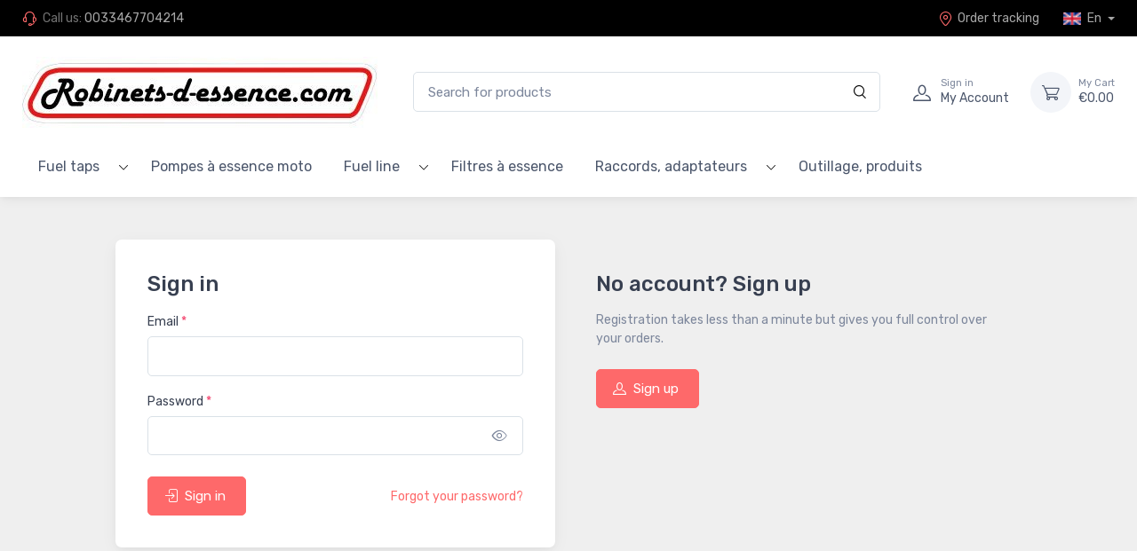

--- FILE ---
content_type: text/html; charset=utf-8
request_url: https://robinets-d-essence.com/en/connexion
body_size: 6253
content:
<!doctype html>
<html lang="en">

  <head>
    
      
  <meta charset="utf-8">


  <meta http-equiv="x-ua-compatible" content="ie=edge">



  <title>Identifiant</title>
  <meta name="description" content="">
  <meta name="keywords" content="">
      
                  <link rel="alternate" href="https://robinets-d-essence.com/fr/connexion" hreflang="fr">
              <link rel="alternate" href="https://robinets-d-essence.com/en/connexion" hreflang="en-US">
            
  <meta property="og:title" content="Identifiant"/>
<meta property="og:description" content=""/>
<meta property="og:type" content="website"/>
<meta property="og:url" content="https://robinets-d-essence.com/en/connexion"/>
<meta property="og:site_name" content="Robinets-d-essence.com"/>

    <meta property="og:image" content="/img/prestashop-logo-1697795251.jpg"/>
<script type="application/ld+json">
{
    "@context" : "http://schema.org",
    "@type" : "Organization",
    "name" : "Robinets-d-essence.com",
    "url" : "https://robinets-d-essence.com/en/",
    "logo" : {
        "@type":"ImageObject",
        "url":"https://robinets-d-essence.com/img/prestashop-logo-1697795251.jpg"
    }
}

</script>

<script type="application/ld+json">
{
    "@context":"http://schema.org",
    "@type":"WebPage",
    "isPartOf": {
        "@type":"WebSite",
        "url":  "https://robinets-d-essence.com/en/",
        "name": "Robinets-d-essence.com"
    },
    "name": "Identifiant",
    "url":  "https://robinets-d-essence.com/en/connexion"
}


</script>



  <meta name="viewport" content="width=device-width, initial-scale=1">



  <link rel="icon" type="image/vnd.microsoft.icon" href="/img/favicon.ico?1697795251">
  <link rel="shortcut icon" type="image/x-icon" href="/img/favicon.ico?1697795251">



    <link rel="preload" href="https://fonts.googleapis.com/css?family=Rubik:300,400,500,700&display=swap" as="style">
  <link href="https://fonts.googleapis.com/css?family=Rubik:300,400,500,700&display=swap" rel="stylesheet">


<link rel="preload" href="/themes/child_cartzilla/assets/fonts/cartzilla-icons.ttf" as="font" crossorigin="anonymous">
<link rel="preload" href="/themes/child_cartzilla/assets/fonts/cartzilla-icons.woff" as="font" type="font/woff"  crossorigin="anonymous">


      <link rel="preload" as="style" href="https://robinets-d-essence.com/themes/cartzilla/assets/css/theme.css">
    <link rel="stylesheet" href="https://robinets-d-essence.com/themes/cartzilla/assets/css/theme.css" type="text/css" media="all">
      <link rel="preload" as="style" href="https://robinets-d-essence.com/modules/ps_socialfollow/views/css/ps_socialfollow.css">
    <link rel="stylesheet" href="https://robinets-d-essence.com/modules/ps_socialfollow/views/css/ps_socialfollow.css" type="text/css" media="all">
      <link rel="preload" as="style" href="https://robinets-d-essence.com/themes/cartzilla/modules/productcomments/views/css/productcomments.css">
    <link rel="stylesheet" href="https://robinets-d-essence.com/themes/cartzilla/modules/productcomments/views/css/productcomments.css" type="text/css" media="all">
      <link rel="preload" as="style" href="https://robinets-d-essence.com/js/jquery/plugins/growl/jquery.growl.css">
    <link rel="stylesheet" href="https://robinets-d-essence.com/js/jquery/plugins/growl/jquery.growl.css" type="text/css" media="all">
      <link rel="preload" as="style" href="https://robinets-d-essence.com/modules/ps_legalcompliance/views/css/aeuc_front.css">
    <link rel="stylesheet" href="https://robinets-d-essence.com/modules/ps_legalcompliance/views/css/aeuc_front.css" type="text/css" media="all">
      <link rel="preload" as="style" href="https://robinets-d-essence.com/themes/child_cartzilla/assets/css/custom.css">
    <link rel="stylesheet" href="https://robinets-d-essence.com/themes/child_cartzilla/assets/css/custom.css" type="text/css" media="all">




  

  <script type="text/javascript">
        var prestashop = {"cart":{"products":[],"totals":{"total":{"type":"total","label":"Total","amount":0,"value":"\u20ac0.00"},"total_including_tax":{"type":"total","label":"Total (tax incl.)","amount":0,"value":"\u20ac0.00"},"total_excluding_tax":{"type":"total","label":"Total (tax excl.)","amount":0,"value":"\u20ac0.00"}},"subtotals":{"products":{"type":"products","label":"Subtotal","amount":0,"value":"\u20ac0.00"},"discounts":null,"shipping":{"type":"shipping","label":"Shipping","amount":0,"value":"Free"},"tax":{"type":"tax","label":"Included taxes","amount":0,"value":"\u20ac0.00"}},"products_count":0,"summary_string":"0 items","vouchers":{"allowed":0,"added":[]},"discounts":[],"minimalPurchase":4,"minimalPurchaseRequired":"A minimum shopping cart total of \u20ac4.00 (tax excl.) is required to validate your order. Current cart total is \u20ac0.00 (tax excl.)."},"currency":{"name":"Euro","iso_code":"EUR","iso_code_num":"978","sign":"\u20ac"},"customer":{"lastname":null,"firstname":null,"email":null,"birthday":null,"newsletter":null,"newsletter_date_add":null,"optin":null,"website":null,"company":null,"siret":null,"ape":null,"is_logged":false,"gender":{"type":null,"name":null},"addresses":[]},"language":{"name":"Anglais","iso_code":"en","locale":"en-US","language_code":"en-US","is_rtl":"0","date_format_lite":"Y-m-d","date_format_full":"Y-m-d H:i:s","id":2},"page":{"title":"","canonical":null,"meta":{"title":"Identifiant","description":"","keywords":"","robots":"index"},"page_name":"authentication","body_classes":{"lang-en":true,"lang-rtl":false,"country-FR":true,"currency-EUR":true,"layout-default":true,"page-authentication":true,"tax-display-enabled":true,"page-customer-account":true},"admin_notifications":[]},"shop":{"name":"Robinets-d-essence.com","logo":"\/img\/prestashop-logo-1697795251.jpg","stores_icon":"\/img\/logo_stores.png","favicon":"\/img\/favicon.ico"},"urls":{"base_url":"https:\/\/robinets-d-essence.com\/","current_url":"https:\/\/robinets-d-essence.com\/en\/connexion","shop_domain_url":"https:\/\/robinets-d-essence.com","img_ps_url":"https:\/\/robinets-d-essence.com\/img\/","img_cat_url":"https:\/\/robinets-d-essence.com\/img\/c\/","img_lang_url":"https:\/\/robinets-d-essence.com\/img\/l\/","img_prod_url":"https:\/\/robinets-d-essence.com\/img\/p\/","img_manu_url":"https:\/\/robinets-d-essence.com\/img\/m\/","img_sup_url":"https:\/\/robinets-d-essence.com\/img\/su\/","img_ship_url":"https:\/\/robinets-d-essence.com\/img\/s\/","img_store_url":"https:\/\/robinets-d-essence.com\/img\/st\/","img_col_url":"https:\/\/robinets-d-essence.com\/img\/co\/","img_url":"https:\/\/robinets-d-essence.com\/themes\/child_cartzilla\/assets\/img\/","css_url":"https:\/\/robinets-d-essence.com\/themes\/child_cartzilla\/assets\/css\/","js_url":"https:\/\/robinets-d-essence.com\/themes\/child_cartzilla\/assets\/js\/","pic_url":"https:\/\/robinets-d-essence.com\/upload\/","pages":{"address":"https:\/\/robinets-d-essence.com\/en\/adresse","addresses":"https:\/\/robinets-d-essence.com\/en\/adresses","authentication":"https:\/\/robinets-d-essence.com\/en\/connexion","cart":"https:\/\/robinets-d-essence.com\/en\/panier","category":"https:\/\/robinets-d-essence.com\/en\/index.php?controller=category","cms":"https:\/\/robinets-d-essence.com\/en\/index.php?controller=cms","contact":"https:\/\/robinets-d-essence.com\/en\/nous-contacter","discount":"https:\/\/robinets-d-essence.com\/en\/reduction","guest_tracking":"https:\/\/robinets-d-essence.com\/en\/suivi-commande-invite","history":"https:\/\/robinets-d-essence.com\/en\/historique-commandes","identity":"https:\/\/robinets-d-essence.com\/en\/identite","index":"https:\/\/robinets-d-essence.com\/en\/","my_account":"https:\/\/robinets-d-essence.com\/en\/mon-compte","order_confirmation":"https:\/\/robinets-d-essence.com\/en\/confirmation-commande","order_detail":"https:\/\/robinets-d-essence.com\/en\/index.php?controller=order-detail","order_follow":"https:\/\/robinets-d-essence.com\/en\/suivi-commande","order":"https:\/\/robinets-d-essence.com\/en\/commande","order_return":"https:\/\/robinets-d-essence.com\/en\/index.php?controller=order-return","order_slip":"https:\/\/robinets-d-essence.com\/en\/avoirs","pagenotfound":"https:\/\/robinets-d-essence.com\/en\/page-introuvable","password":"https:\/\/robinets-d-essence.com\/en\/recuperation-mot-de-passe","pdf_invoice":"https:\/\/robinets-d-essence.com\/en\/index.php?controller=pdf-invoice","pdf_order_return":"https:\/\/robinets-d-essence.com\/en\/index.php?controller=pdf-order-return","pdf_order_slip":"https:\/\/robinets-d-essence.com\/en\/index.php?controller=pdf-order-slip","prices_drop":"https:\/\/robinets-d-essence.com\/en\/promotions","product":"https:\/\/robinets-d-essence.com\/en\/index.php?controller=product","search":"https:\/\/robinets-d-essence.com\/en\/recherche","sitemap":"https:\/\/robinets-d-essence.com\/en\/plan du site","stores":"https:\/\/robinets-d-essence.com\/en\/magasins","supplier":"https:\/\/robinets-d-essence.com\/en\/fournisseur","register":"https:\/\/robinets-d-essence.com\/en\/connexion?create_account=1","order_login":"https:\/\/robinets-d-essence.com\/en\/commande?login=1"},"alternative_langs":{"fr":"https:\/\/robinets-d-essence.com\/fr\/connexion","en-US":"https:\/\/robinets-d-essence.com\/en\/connexion"},"theme_assets":"\/themes\/child_cartzilla\/assets\/","actions":{"logout":"https:\/\/robinets-d-essence.com\/en\/?mylogout="},"no_picture_image":{"bySize":{"small_default":{"url":"https:\/\/robinets-d-essence.com\/img\/p\/en-default-small_default.jpg","width":80,"height":80},"cart_default":{"url":"https:\/\/robinets-d-essence.com\/img\/p\/en-default-cart_default.jpg","width":160,"height":160},"home_default":{"url":"https:\/\/robinets-d-essence.com\/img\/p\/en-default-home_default.jpg","width":540,"height":540},"medium_default":{"url":"https:\/\/robinets-d-essence.com\/img\/p\/en-default-medium_default.jpg","width":600,"height":600},"large_default":{"url":"https:\/\/robinets-d-essence.com\/img\/p\/en-default-large_default.jpg","width":800,"height":800}},"small":{"url":"https:\/\/robinets-d-essence.com\/img\/p\/en-default-small_default.jpg","width":80,"height":80},"medium":{"url":"https:\/\/robinets-d-essence.com\/img\/p\/en-default-home_default.jpg","width":540,"height":540},"large":{"url":"https:\/\/robinets-d-essence.com\/img\/p\/en-default-large_default.jpg","width":800,"height":800},"legend":""}},"configuration":{"display_taxes_label":true,"display_prices_tax_incl":true,"is_catalog":false,"show_prices":true,"opt_in":{"partner":true},"quantity_discount":{"type":"discount","label":"Discount"},"voucher_enabled":0,"return_enabled":0},"field_required":[],"breadcrumb":{"links":[{"title":"Home","url":"https:\/\/robinets-d-essence.com\/en\/"}],"count":1},"link":{"protocol_link":"https:\/\/","protocol_content":"https:\/\/"},"time":1768672449,"static_token":"1abd49aefa8835dc81fa9c1229ddc8ed","token":"6cf2065c818b031f4737d0475e816e01","modules":{"cz_builder":[]}};
        var psemailsubscription_subscription = "https:\/\/robinets-d-essence.com\/en\/module\/ps_emailsubscription\/subscription";
      </script>



  



    
  </head>

  <body id="authentication" class="lang-en country-fr currency-eur layout-default page-authentication tax-display-enabled page-customer-account">

    
      
    

    <main>
      
              

      
        <header id="header" class="box-shadow-sm">
  
    <div class="header-banner">
      
    </div>
  

  
    <div class="header-nav topbar topbar-dark bg-dark">
      <div class="container">
        <div class="topbar-left">
          <div class="topbar-text text-nowrap">
  <i class="czi-support mr-1"></i>
      <span class="d-none d-sm-inline text-muted">Call us:</span>
    <a class="topbar-link" href="tel:0033467704214">0033467704214</a>
  </div>

        </div>
        <div class="topbar-right">
                    <a class="topbar-link d-none d-md-inline-block" href="https://robinets-d-essence.com/en/historique-commandes">
            <i class="czi-location"></i>Order tracking
          </a>
                                          <div class="topbar-text dropdown disable-autohide ml-4">
              <a class="topbar-link dropdown-toggle" href="#" data-toggle="dropdown">
                                  <img class="mr-1" src="https://robinets-d-essence.com/img/l/2.jpg" width="20" alt="Anglais">
                  En
                                              </a>
              <div class="dropdown-menu dropdown-menu-right">
                                                  <div class="py-1">
            <a class="dropdown-item py-1" href="https://robinets-d-essence.com/fr/connexion">
        <img class="mr-1" width="20" src="https://robinets-d-essence.com/img/l/1.jpg" alt="Français (French)">
        Français
      </a>
            </div>

                              </div>
            </div>
                  </div>
      </div>
    </div>
  

  
    <div class="header-top navbar-sticky bg-light">
      <div class="navbar navbar-expand-lg navbar-light">
        <div class="container flex-md-nowrap">
          <a class="navbar-brand mr-3 flex-shrink-0" href="https://robinets-d-essence.com/en/">
            <img src="/img/prestashop-logo-1697795251.jpg" alt="Robinets-d-essence.com">
          </a>
          <div class="flex-grow-1 d-none d-md-block" id="_desktop_search">
  <div id="search_widget" class="my-3 my-md-0 mx-md-3 mx-lg-4" data-search-controller-url="//robinets-d-essence.com/en/recherche">
    <form method="get" action="//robinets-d-essence.com/en/recherche">
      <input type="hidden" name="controller" value="search">
      <div class="input-group-overlay d-flex">
        <input class="form-control appended-form-control" type="text" name="s" value="" placeholder="Search for products" aria-label="Search for products">
        <div class="input-group-append-overlay">
          <button class="btn btn-icon" type="submit" aria-label="Search">
            <i class="czi-search"></i>
          </button>
        </div>
      </div>
    </form>
  </div>
</div>

          <div class="navbar-toolbar d-flex flex-shrink-0 align-items-center">
            <button class="navbar-toggler" type="button" data-toggle="collapse" data-target="#navbarCollapse">
              <span class="navbar-toggler-icon"></span>
            </button>
            <a class="navbar-tool navbar-stuck-toggler" href="#">
              <span class="navbar-tool-tooltip">Expand menu</span>
              <div class="navbar-tool-icon-box">
                <i class="navbar-tool-icon czi-menu"></i>
              </div>
            </a>
            <a class="navbar-tool ml-1 ml-lg-0 mr-n1 mr-lg-2" href="https://robinets-d-essence.com/en/mon-compte" rel="nofollow">
  <div class="navbar-tool-icon-box">
    <i class="navbar-tool-icon czi-user"></i>
  </div>
  <div class="navbar-tool-text ml-n3">
          <small>Sign in</small>
        My Account
  </div>
</a>
<div class="header-cart ml-3">
  <div class="blockcart navbar-tool" data-refresh-url="//robinets-d-essence.com/en/module/ps_shoppingcart/ajax">
    <a class="navbar-tool-icon-box bg-secondary" href="//robinets-d-essence.com/en/panier?action=show" rel="nofollow">
            <i class="navbar-tool-icon czi-cart"></i>
    </a>
    <a class="navbar-tool-text pl-2" href="//robinets-d-essence.com/en/panier?action=show" rel="nofollow">
      <small>My Cart</small>
      <span>€0.00</span>
    </a>
      </div>
</div>

          </div>
        </div>
      </div>
      <div class="navbar navbar-expand-lg navbar-light navbar-stuck-menu mt-n2 pt-0 pb-2">
        <div class="container">
          <div class="collapse navbar-collapse" id="navbarCollapse">
            <div class="d-md-none" id="_mobile_search"></div>
             

<div class="main-menu">
  
      <ul class="navbar-nav">
              <li class="dropdown-submenu nav-item dropdown">
                      <a class="nav-link d-inline-block" href="https://robinets-d-essence.com/en/4-fuel-taps" >Fuel taps</a>
            <span class="custom-dropdown d-inline-block float-right float-sm-none pr-2"><i class="czi-arrow-down"></i></span>
            
      <ul class="dropdown-menu">
              <li class="dropdown-submenu ">
                      <a class="dropdown-item d-inline-block align-middle" href="https://robinets-d-essence.com/en/12-fuel-taps-with-metric-thread" >Fuel taps with Metric thread</a>
                  </li>
              <li class="dropdown-submenu ">
                      <a class="dropdown-item d-inline-block align-middle" href="https://robinets-d-essence.com/en/72-fuel-taps-with-bsp-gas-thread" >Fuel taps with BSP (GAS) thread</a>
                  </li>
              <li class="dropdown-submenu ">
                      <a class="dropdown-item d-inline-block align-middle" href="https://robinets-d-essence.com/en/13-fuel-taps-with-flange-type" >Fuel taps with flange type</a>
                  </li>
              <li class="dropdown-submenu ">
                      <a class="dropdown-item d-inline-block align-middle" href="https://robinets-d-essence.com/en/20-fuel-taps-with-nut" >Fuel taps with nut</a>
                  </li>
              <li class="dropdown-submenu ">
                      <a class="dropdown-item d-inline-block align-middle" href="https://robinets-d-essence.com/en/21-cylindrical-fuel-taps" >Cylindrical fuel taps</a>
                  </li>
              <li class="dropdown-submenu ">
                      <a class="dropdown-item d-inline-block align-middle" href="https://robinets-d-essence.com/en/22-fuel-taps-on-line" >Fuel taps &quot;on line&quot;</a>
                  </li>
              <li class="dropdown-submenu ">
                      <a class="dropdown-item d-inline-block align-middle" href="https://robinets-d-essence.com/en/83-robinets-a-depression" >Robinets à dépression</a>
                  </li>
          </ul>
  
                  </li>
              <li class="dropdown-submenu nav-item">
                      <a class="nav-link d-inline-block align-middle" href="https://robinets-d-essence.com/en/98-pompes-a-essence-moto" >Pompes à essence moto</a>
                  </li>
              <li class="dropdown-submenu nav-item dropdown">
                      <a class="nav-link d-inline-block" href="https://robinets-d-essence.com/en/51-fuel-line" >Fuel line</a>
            <span class="custom-dropdown d-inline-block float-right float-sm-none pr-2"><i class="czi-arrow-down"></i></span>
            
      <ul class="dropdown-menu">
              <li class="dropdown-submenu ">
                      <a class="dropdown-item d-inline-block align-middle" href="https://robinets-d-essence.com/en/91-durite-o-2-mm" >Durite Ø 2 mm</a>
                  </li>
              <li class="dropdown-submenu ">
                      <a class="dropdown-item d-inline-block align-middle" href="https://robinets-d-essence.com/en/92-durite-o-3-mm" >Durite Ø 3 mm</a>
                  </li>
              <li class="dropdown-submenu ">
                      <a class="dropdown-item d-inline-block align-middle" href="https://robinets-d-essence.com/en/93-durite-o-4-mm" >Durite Ø 4 mm</a>
                  </li>
              <li class="dropdown-submenu ">
                      <a class="dropdown-item d-inline-block align-middle" href="https://robinets-d-essence.com/en/94-durite-o-5-mm" >Durite Ø 5 mm</a>
                  </li>
              <li class="dropdown-submenu ">
                      <a class="dropdown-item d-inline-block align-middle" href="https://robinets-d-essence.com/en/95-durite-o-6-mm" >Durite Ø 6 mm</a>
                  </li>
              <li class="dropdown-submenu ">
                      <a class="dropdown-item d-inline-block align-middle" href="https://robinets-d-essence.com/en/96-durite-o-7-mm" >Durite Ø 7 mm</a>
                  </li>
              <li class="dropdown-submenu ">
                      <a class="dropdown-item d-inline-block align-middle" href="https://robinets-d-essence.com/en/97-durite-o-8-mm" >Durite Ø 8 mm</a>
                  </li>
              <li class="dropdown-submenu ">
                      <a class="dropdown-item d-inline-block align-middle" href="https://robinets-d-essence.com/en/103-durite-o-9-mm" >Durite Ø 9 mm</a>
                  </li>
              <li class="dropdown-submenu ">
                      <a class="dropdown-item d-inline-block align-middle" href="https://robinets-d-essence.com/en/120-durites-o-10-mm" >Durites Ø 10 mm</a>
                  </li>
              <li class="dropdown-submenu ">
                      <a class="dropdown-item d-inline-block align-middle" href="https://robinets-d-essence.com/en/121-durite-o-12-mm" >Durite Ø 12 mm</a>
                  </li>
          </ul>
  
                  </li>
              <li class="dropdown-submenu nav-item">
                      <a class="nav-link d-inline-block align-middle" href="https://robinets-d-essence.com/en/53-filtres-a-essence" >Filtres à essence</a>
                  </li>
              <li class="dropdown-submenu nav-item dropdown">
                      <a class="nav-link d-inline-block" href="https://robinets-d-essence.com/en/100-raccords-adaptateurs" >Raccords, adaptateurs</a>
            <span class="custom-dropdown d-inline-block float-right float-sm-none pr-2"><i class="czi-arrow-down"></i></span>
            
      <ul class="dropdown-menu">
              <li class="dropdown-submenu ">
                      <a class="dropdown-item d-inline-block align-middle" href="https://robinets-d-essence.com/en/104-metrique" >Métrique</a>
                  </li>
              <li class="dropdown-submenu ">
                      <a class="dropdown-item d-inline-block align-middle" href="https://robinets-d-essence.com/en/106-bspp-parallele" >BSPP- Parallèle</a>
                  </li>
              <li class="dropdown-submenu ">
                      <a class="dropdown-item d-inline-block align-middle" href="https://robinets-d-essence.com/en/105-bspt-conique" >BSPT- conique</a>
                  </li>
              <li class="dropdown-submenu ">
                      <a class="dropdown-item d-inline-block align-middle" href="https://robinets-d-essence.com/en/107-npt-filetage-parallele" >NPT (filetage parallèle)</a>
                  </li>
              <li class="dropdown-submenu ">
                      <a class="dropdown-item d-inline-block align-middle" href="https://robinets-d-essence.com/en/108-nptf-filetage-conique" >NPTF (filetage conique)</a>
                  </li>
          </ul>
  
                  </li>
              <li class="dropdown-submenu nav-item">
                      <a class="nav-link d-inline-block align-middle" href="https://robinets-d-essence.com/en/88-outillage-produits" >Outillage, produits</a>
                  </li>
          </ul>
  
</div>

            
          </div>
        </div>
      </div>
    </div>
  
</header>
      

      
        
<aside id="notifications">
  <div class="container">
    
    
    
      </div>
</aside>
      

      <section id="wrapper" class="py-5 mb-2 mb-md-4">
        

        

        <div class="container position-static">
          <div class="row">
            

            
              <div id="content-wrapper" class="col">
                
                
  <section id="main">
    
      <section id="content" class="page-content">
        
  <div class="row justify-content-center">
    <div class="col-md-6 col-lg-5">
      <div class="card p-md-2 p-lg-3 border-0 box-shadow">
        <div class="card-body">
          <h1 class="h4 mb-3">Sign in</h1>
          
          
            <form class="needs-validation" id="login-form" action="https://robinets-d-essence.com/en/connexion" method="post" >
  
      

  <section class="form-fields">
    
              
            
    <input type="hidden" name="back" value="">
  

        
              
            <div class="form-group">
          <label for="field-email">Email&nbsp;<span class="text-danger">*</span></label>
              
        <input class="form-control" type="email" name="email" id="field-email" value=""   required>
                  <div class="invalid-feedback js-invalid-feedback-browser"></div>
      
      </div>

        
              
            <div class="form-group">
          <label for="field-password">Password&nbsp;<span class="text-danger">*</span></label>
              
        <div class="password-toggle">
          <input class="form-control" type="password" name="password" id="field-password" title="At least 5 characters long" pattern=".{5,}" required>
          <label class="password-toggle-btn">
            <input class="custom-control-input" type="checkbox">
            <i class="czi-eye password-toggle-indicator"></i>
            <span class="sr-only">Show password</span>
          </label>
            <div class="invalid-feedback js-invalid-feedback-browser"></div>
        </div>
      
      </div>

        
          
  </section>
  
  <footer class="form-footer mt-4">
    <input type="hidden" name="submitLogin" value="1">
    <div class="d-flex justify-content-between align-items-center">
      
        <button class="btn btn-primary" id="submit-login" type="submit" data-link-action="sign-in">
          <i class="czi-sign-in mr-2 ml-n1"></i>Sign in
        </button>
      
      <a class="font-size-sm" href="https://robinets-d-essence.com/en/recuperation-mot-de-passe" rel="nofollow">Forgot your password?</a>
    </div>
  </footer>
</form>

          
          
        </div>
      </div>
    </div>
    <div class="col-md-6 col-lg-5 mt-3 mt-md-0">
      <div class="card py-md-2 py-lg-3 bg-0 border-0">
        <div class="card-body px-md-3">
          <h2 class="h4 mb-3">No account? Sign up</h2>
          <p class="font-size-sm text-muted mb-4">Registration takes less than a minute but gives you full control over your orders.</p>
          <a class="btn btn-primary" href="https://robinets-d-essence.com/en/connexion?create_account=1" data-link-action="display-register-form">
            <i class="czi-user mr-2 ml-n1"></i>Sign up
          </a>
        </div>
      </div>
    </div>
  </div>

      </section>
    

    
      <footer class="page-footer">
        
      </footer>
    
  </section>

                
              </div>
            
            
            
          </div>
        </div>

        
      </section>

      
        
<footer id="footer">
      <div class="pt-5 pb-3 bg-dark">
      <div class="container">
        <div class="row">
          <div class="col-md-8">
              <div class="row">
          <div class="col-sm-6 col-md-4">
        <div class="widget widget-links widget-light pb-2 mb-4">
          <p class="widget-title h3 text-light">Categories</p>
          <ul class="widget-list">
                          <li class="widget-list-item">
                <a class="widget-list-link" href="https://robinets-d-essence.com/en/content/1-livraison" >Livraison</a>
              </li>
                          <li class="widget-list-item">
                <a class="widget-list-link" href="https://robinets-d-essence.com/en/content/2-mentions-legales" >Mentions légales</a>
              </li>
                          <li class="widget-list-item">
                <a class="widget-list-link" href="https://robinets-d-essence.com/en/content/5-paiement-securise" >Paiement sécurisé</a>
              </li>
                      </ul>
        </div>
      </div>
          <div class="col-sm-6 col-md-4">
        <div class="widget widget-links widget-light pb-2 mb-4">
          <p class="widget-title h3 text-light">Informations</p>
          <ul class="widget-list">
                          <li class="widget-list-item">
                <a class="widget-list-link" href="https://robinets-d-essence.com/en/content/2-mentions-legales" >Mentions légales</a>
              </li>
                          <li class="widget-list-item">
                <a class="widget-list-link" href="https://robinets-d-essence.com/en/content/5-paiement-securise" >Paiement sécurisé</a>
              </li>
                          <li class="widget-list-item">
                <a class="widget-list-link" href="https://robinets-d-essence.com/en/promotions" >Promotions</a>
              </li>
                          <li class="widget-list-item">
                <a class="widget-list-link" href="https://robinets-d-essence.com/en/nouveaux-produits" >Nouveaux produits</a>
              </li>
                          <li class="widget-list-item">
                <a class="widget-list-link" href="https://robinets-d-essence.com/en/meilleures-ventes" >Meilleures ventes</a>
              </li>
                          <li class="widget-list-item">
                <a class="widget-list-link" href="https://robinets-d-essence.com/en/nous-contacter" >Contactez-nous</a>
              </li>
                          <li class="widget-list-item">
                <a class="widget-list-link" href="https://robinets-d-essence.com/en/plan du site" >Plan du site</a>
              </li>
                          <li class="widget-list-item">
                <a class="widget-list-link" href="https://robinets-d-essence.com/en/connexion" >Identifiant</a>
              </li>
                          <li class="widget-list-item">
                <a class="widget-list-link" href="https://robinets-d-essence.com/en/mon-compte" >Mon compte</a>
              </li>
                      </ul>
        </div>
      </div>
        <div class="col-sm-6 col-md-4">
  <div class="widget widget-links widget-light pb-2 mb-4">
    <p class="widget-title h3 text-light">
      <a class="text-reset" href="https://robinets-d-essence.com/en/mon-compte" rel="nofollow">Your account</a>
    </p>
    <ul class="widget-list">
              <li class="widget-list-item">
          <a class="widget-list-link" href="https://robinets-d-essence.com/en/identite" rel="nofollow">Personal info</a>
        </li>
              <li class="widget-list-item">
          <a class="widget-list-link" href="https://robinets-d-essence.com/en/historique-commandes" rel="nofollow">Orders</a>
        </li>
              <li class="widget-list-item">
          <a class="widget-list-link" href="https://robinets-d-essence.com/en/avoirs" rel="nofollow">Credit slips</a>
        </li>
              <li class="widget-list-item">
          <a class="widget-list-link" href="https://robinets-d-essence.com/en/adresses" rel="nofollow">Addresses</a>
        </li>
            
    </ul>
  </div>
</div>

  </div>

            <div class="block-reassurance mb-4 py-3 ">
  <div class="row">
      <div class="col-sm-6 col-md-6 mb-4">
      <div class="media">
                    <i class='czi-rocket text-primary' style="font-size: 2.25rem;"></i>   
              <div class="media-body pl-3">
          <p class="h6 mb-1 font-size-base text-light">Fast and free delivery</p>
          <p class="mb-0 font-size-ms text-light opacity-50">Free delivery for all orders over $200</p>
        </div>
      </div>
    </div>
        <div class="col-sm-6 col-md-6 mb-4">
      <div class="media">
                    <i class='czi-currency-exchange text-primary' style="font-size: 2.25rem;"></i>   
              <div class="media-body pl-3">
          <p class="h6 mb-1 font-size-base text-light">Money back guarantee</p>
          <p class="mb-0 font-size-ms text-light opacity-50">We return money within 30 days</p>
        </div>
      </div>
    </div>
        <div class="col-sm-6 col-md-6 mb-4">
      <div class="media">
                    <i class='czi-support text-primary' style="font-size: 2.25rem;"></i>   
              <div class="media-body pl-3">
          <p class="h6 mb-1 font-size-base text-light">24/7 customer support</p>
          <p class="mb-0 font-size-ms text-light opacity-50">Friendly 24/7 customer support</p>
        </div>
      </div>
    </div>
        <div class="col-sm-6 col-md-6 mb-4">
      <div class="media">
                    <i class='czi-card text-primary' style="font-size: 2.25rem;"></i>   
              <div class="media-body pl-3">
          <p class="h6 mb-1 font-size-base text-light">Secure online payment</p>
          <p class="mb-0 font-size-ms text-light opacity-50">We possess SSL / Secure сertificate</p>
        </div>
      </div>
    </div>
         
  </div>
</div>

          </div>
          <div class="col-md-4">
            <div class="block-newsletter widget pb-2 mb-4">
  <p class="widget-title h3 text-light pb-1">Stay informed</p>
  <form action="https://robinets-d-essence.com/en/connexion#footer" method="post">
    <input type="hidden" name="action" value="0">
    <div class="input-group input-group-overlay flex-nowrap">
      <div class="input-group-prepend-overlay">
        <span class="input-group-text text-muted font-size-base">
          <i class="czi-mail"></i>
        </span>
      </div>
      <input class="form-control prepended-form-control" type="email" name="email" value="" placeholder="Your email">
      <div class="input-group-append">
        <button class="btn btn-primary" type="submit" name="submitNewsletter">Subscribe</button>
      </div>
    </div>
              <small class="form-text text-light opacity-50">Vous pouvez vous désinscrire à tout moment. Vous trouverez pour cela nos informations de contact dans les conditions d&#039;utilisation du site.</small>
              
      </form>
</div>
<div class="block-social widget widget-light pb-2 mb-4">
  <p class="widget-title h3 text-light">Follow us</p>
  </div>

          </div>
        </div>
      </div>
    </div>
    <div class="py-4 bg-darker">
    <div class="container">

      <div class="d-sm-flex justify-content-between align-items-center">
        <div class="font-size-xs text-light opacity-50 text-center text-sm-left py-2">
          © All rights reserved. Made by <a class="text-reset" href="https://www.prestasafe.com/" target="_blank" rel="noopener">PrestaSafe</a>
        </div>
      </div>
    </div>
  </div>
</footer>

      
    </main>

    
      <div class="toast-container toast-bottom-right"></div>
    

    
        <link rel="preload" href="https://robinets-d-essence.com/themes/core.js" as="script">
  <script type="text/javascript" src="https://robinets-d-essence.com/themes/core.js" ></script>
  <link rel="preload" href="https://robinets-d-essence.com/themes/cartzilla/assets/js/theme.js" as="script">
  <script type="text/javascript" src="https://robinets-d-essence.com/themes/cartzilla/assets/js/theme.js" ></script>
  <link rel="preload" href="https://robinets-d-essence.com/themes/cartzilla/modules/ps_emailsubscription/views/js/ps_emailsubscription.js" as="script">
  <script type="text/javascript" src="https://robinets-d-essence.com/themes/cartzilla/modules/ps_emailsubscription/views/js/ps_emailsubscription.js" ></script>
  <link rel="preload" href="https://robinets-d-essence.com/modules/ps_emailalerts/js/mailalerts.js" as="script">
  <script type="text/javascript" src="https://robinets-d-essence.com/modules/ps_emailalerts/js/mailalerts.js" ></script>
  <link rel="preload" href="https://robinets-d-essence.com/modules/cz_builder//views/js/front.js" as="script">
  <script type="text/javascript" src="https://robinets-d-essence.com/modules/cz_builder//views/js/front.js" ></script>
  <link rel="preload" href="https://robinets-d-essence.com/modules/productcomments/views/js/jquery.rating.plugin.js" as="script">
  <script type="text/javascript" src="https://robinets-d-essence.com/modules/productcomments/views/js/jquery.rating.plugin.js" ></script>
  <link rel="preload" href="https://robinets-d-essence.com/modules/productcomments/views/js/productListingComments.js" as="script">
  <script type="text/javascript" src="https://robinets-d-essence.com/modules/productcomments/views/js/productListingComments.js" ></script>
  <link rel="preload" href="https://robinets-d-essence.com/js/jquery/plugins/growl/jquery.growl.js" as="script">
  <script type="text/javascript" src="https://robinets-d-essence.com/js/jquery/plugins/growl/jquery.growl.js" ></script>
  <link rel="preload" href="https://robinets-d-essence.com/modules/ps_shoppingcart/ps_shoppingcart.js" as="script">
  <script type="text/javascript" src="https://robinets-d-essence.com/modules/ps_shoppingcart/ps_shoppingcart.js" ></script>
  <link rel="preload" href="https://robinets-d-essence.com/themes/cartzilla/assets/js/custom.js" as="script">
  <script type="text/javascript" src="https://robinets-d-essence.com/themes/cartzilla/assets/js/custom.js" ></script>


    

    
      
    
  </body>

</html>

--- FILE ---
content_type: text/css
request_url: https://robinets-d-essence.com/themes/child_cartzilla/assets/css/custom.css
body_size: -139
content:
body{
    background: rgb(239, 239, 239) !important;
}

article.product-miniature{
    padding: 10px;
}

--- FILE ---
content_type: text/javascript
request_url: https://robinets-d-essence.com/themes/cartzilla/modules/ps_emailsubscription/views/js/ps_emailsubscription.js
body_size: 532
content:
/**
 * 2007-2020 PrestaShop.
 *
 * NOTICE OF LICENSE
 *
 * This source file is subject to the Academic Free License 3.0 (AFL-3.0)
 * that is bundled with this package in the file LICENSE.txt.
 * It is also available through the world-wide-web at this URL:
 * https://opensource.org/licenses/AFL-3.0
 * If you did not receive a copy of the license and are unable to
 * obtain it through the world-wide-web, please send an email
 * to license@prestashop.com so we can send you a copy immediately.
 *
 * DISCLAIMER
 *
 * Do not edit or add to this file if you wish to upgrade PrestaShop to newer
 * versions in the future. If you wish to customize PrestaShop for your
 * needs please refer to http://www.prestashop.com for more information.
 *
 * @author    PrestaShop SA <contact@prestashop.com>
 * @copyright 2007-2021 PrestaShop SA
 * @license   https://opensource.org/licenses/AFL-3.0 Academic Free License 3.0 (AFL-3.0)
 * International Registered Trademark & Property of PrestaShop SA
 */
$(document).ready(function () {
    $('.block-newsletter form').on('submit', function () {
        var psemailsubscriptionForm = $(this);
        if (typeof psemailsubscription_subscription === 'undefined') {
            return true;
        }
        $(this).find('.subscribe-status').remove();
        $.ajax({
            type: 'POST',
            dataType: 'JSON',
            url: psemailsubscription_subscription,
            cache: false,
            data: $(this).serialize(),
            success: function (data) {
                if (data.nw_error) {
                    psemailsubscriptionForm.find('.input-group').after('<div class="subscribe-status status-error">' + data.msg + '</div>');
                } else {
                    psemailsubscriptionForm.find('.input-group').after('<div class="subscribe-status status-success">' + data.msg + '</div>');
                }
            },
            error: function (err) {
                console.log(err);
            }
        });
        return false;
    });
});


--- FILE ---
content_type: text/javascript
request_url: https://robinets-d-essence.com/themes/cartzilla/assets/js/custom.js
body_size: 179
content:
/**
 * Since 2021 PrestaSafe
 *
 * NOTICE OF LICENSE
 *
 * This source file is subject to the Academic Free License 3.0 (AFL-3.0)
 * that is bundled with this package in the file LICENSE.txt.
 * It is also available through the world-wide-web at this URL:
 * https://opensource.org/licenses/AFL-3.0
 * If you did not receive a copy of the license and are unable to
 * obtain it through the world-wide-web, please send an email
 * to contact@prestasafe.com so we can send you a copy immediately.
 *
 * @author    PrestaSafe <contact@prestasafe.com>
 * @copyright Since 2021 PrestaSafe
 * @license   https://opensource.org/licenses/AFL-3.0 Academic Free License 3.0 (AFL-3.0)
 * International Registered Trademark & Property of PrestaSafe
 */

/*
 * Custom code goes here.
 * A template should always ship with an empty custom.js
 */
